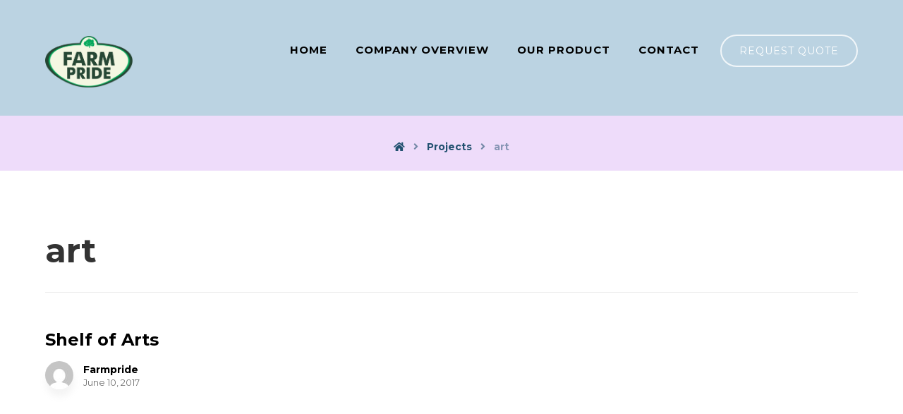

--- FILE ---
content_type: text/html; charset=UTF-8
request_url: https://www.farmpridenatural.com.ng/projects/tags/art/
body_size: 13189
content:
<!DOCTYPE html>
<html lang="en-US">
<head>
	<meta http-equiv="Content-Type" content="text/html; charset=UTF-8"/>
	<meta name="viewport" content="width=device-width, initial-scale=1.0, minimum-scale=1.0"/><title>art &#8211; Farm Pride</title>
<meta name='robots' content='max-image-preview:large' />
<link rel='dns-prefetch' href='//fonts.googleapis.com' />
<link rel="alternate" type="application/rss+xml" title="Farm Pride &raquo; Feed" href="https://www.farmpridenatural.com.ng/feed/" />
<link rel="alternate" type="application/rss+xml" title="Farm Pride &raquo; Comments Feed" href="https://www.farmpridenatural.com.ng/comments/feed/" />
<link rel="alternate" type="application/rss+xml" title="Farm Pride &raquo; art Tags Feed" href="https://www.farmpridenatural.com.ng/projects/tags/art/feed/" />
<style id='wp-img-auto-sizes-contain-inline-css' type='text/css'>
img:is([sizes=auto i],[sizes^="auto," i]){contain-intrinsic-size:3000px 1500px}
/*# sourceURL=wp-img-auto-sizes-contain-inline-css */
</style>
<style id='wp-emoji-styles-inline-css' type='text/css'>

	img.wp-smiley, img.emoji {
		display: inline !important;
		border: none !important;
		box-shadow: none !important;
		height: 1em !important;
		width: 1em !important;
		margin: 0 0.07em !important;
		vertical-align: -0.1em !important;
		background: none !important;
		padding: 0 !important;
	}
/*# sourceURL=wp-emoji-styles-inline-css */
</style>
<style id='wp-block-library-inline-css' type='text/css'>
:root{--wp-block-synced-color:#7a00df;--wp-block-synced-color--rgb:122,0,223;--wp-bound-block-color:var(--wp-block-synced-color);--wp-editor-canvas-background:#ddd;--wp-admin-theme-color:#007cba;--wp-admin-theme-color--rgb:0,124,186;--wp-admin-theme-color-darker-10:#006ba1;--wp-admin-theme-color-darker-10--rgb:0,107,160.5;--wp-admin-theme-color-darker-20:#005a87;--wp-admin-theme-color-darker-20--rgb:0,90,135;--wp-admin-border-width-focus:2px}@media (min-resolution:192dpi){:root{--wp-admin-border-width-focus:1.5px}}.wp-element-button{cursor:pointer}:root .has-very-light-gray-background-color{background-color:#eee}:root .has-very-dark-gray-background-color{background-color:#313131}:root .has-very-light-gray-color{color:#eee}:root .has-very-dark-gray-color{color:#313131}:root .has-vivid-green-cyan-to-vivid-cyan-blue-gradient-background{background:linear-gradient(135deg,#00d084,#0693e3)}:root .has-purple-crush-gradient-background{background:linear-gradient(135deg,#34e2e4,#4721fb 50%,#ab1dfe)}:root .has-hazy-dawn-gradient-background{background:linear-gradient(135deg,#faaca8,#dad0ec)}:root .has-subdued-olive-gradient-background{background:linear-gradient(135deg,#fafae1,#67a671)}:root .has-atomic-cream-gradient-background{background:linear-gradient(135deg,#fdd79a,#004a59)}:root .has-nightshade-gradient-background{background:linear-gradient(135deg,#330968,#31cdcf)}:root .has-midnight-gradient-background{background:linear-gradient(135deg,#020381,#2874fc)}:root{--wp--preset--font-size--normal:16px;--wp--preset--font-size--huge:42px}.has-regular-font-size{font-size:1em}.has-larger-font-size{font-size:2.625em}.has-normal-font-size{font-size:var(--wp--preset--font-size--normal)}.has-huge-font-size{font-size:var(--wp--preset--font-size--huge)}.has-text-align-center{text-align:center}.has-text-align-left{text-align:left}.has-text-align-right{text-align:right}.has-fit-text{white-space:nowrap!important}#end-resizable-editor-section{display:none}.aligncenter{clear:both}.items-justified-left{justify-content:flex-start}.items-justified-center{justify-content:center}.items-justified-right{justify-content:flex-end}.items-justified-space-between{justify-content:space-between}.screen-reader-text{border:0;clip-path:inset(50%);height:1px;margin:-1px;overflow:hidden;padding:0;position:absolute;width:1px;word-wrap:normal!important}.screen-reader-text:focus{background-color:#ddd;clip-path:none;color:#444;display:block;font-size:1em;height:auto;left:5px;line-height:normal;padding:15px 23px 14px;text-decoration:none;top:5px;width:auto;z-index:100000}html :where(.has-border-color){border-style:solid}html :where([style*=border-top-color]){border-top-style:solid}html :where([style*=border-right-color]){border-right-style:solid}html :where([style*=border-bottom-color]){border-bottom-style:solid}html :where([style*=border-left-color]){border-left-style:solid}html :where([style*=border-width]){border-style:solid}html :where([style*=border-top-width]){border-top-style:solid}html :where([style*=border-right-width]){border-right-style:solid}html :where([style*=border-bottom-width]){border-bottom-style:solid}html :where([style*=border-left-width]){border-left-style:solid}html :where(img[class*=wp-image-]){height:auto;max-width:100%}:where(figure){margin:0 0 1em}html :where(.is-position-sticky){--wp-admin--admin-bar--position-offset:var(--wp-admin--admin-bar--height,0px)}@media screen and (max-width:600px){html :where(.is-position-sticky){--wp-admin--admin-bar--position-offset:0px}}

/*# sourceURL=wp-block-library-inline-css */
</style><style id='global-styles-inline-css' type='text/css'>
:root{--wp--preset--aspect-ratio--square: 1;--wp--preset--aspect-ratio--4-3: 4/3;--wp--preset--aspect-ratio--3-4: 3/4;--wp--preset--aspect-ratio--3-2: 3/2;--wp--preset--aspect-ratio--2-3: 2/3;--wp--preset--aspect-ratio--16-9: 16/9;--wp--preset--aspect-ratio--9-16: 9/16;--wp--preset--color--black: #000000;--wp--preset--color--cyan-bluish-gray: #abb8c3;--wp--preset--color--white: #ffffff;--wp--preset--color--pale-pink: #f78da7;--wp--preset--color--vivid-red: #cf2e2e;--wp--preset--color--luminous-vivid-orange: #ff6900;--wp--preset--color--luminous-vivid-amber: #fcb900;--wp--preset--color--light-green-cyan: #7bdcb5;--wp--preset--color--vivid-green-cyan: #00d084;--wp--preset--color--pale-cyan-blue: #8ed1fc;--wp--preset--color--vivid-cyan-blue: #0693e3;--wp--preset--color--vivid-purple: #9b51e0;--wp--preset--gradient--vivid-cyan-blue-to-vivid-purple: linear-gradient(135deg,rgb(6,147,227) 0%,rgb(155,81,224) 100%);--wp--preset--gradient--light-green-cyan-to-vivid-green-cyan: linear-gradient(135deg,rgb(122,220,180) 0%,rgb(0,208,130) 100%);--wp--preset--gradient--luminous-vivid-amber-to-luminous-vivid-orange: linear-gradient(135deg,rgb(252,185,0) 0%,rgb(255,105,0) 100%);--wp--preset--gradient--luminous-vivid-orange-to-vivid-red: linear-gradient(135deg,rgb(255,105,0) 0%,rgb(207,46,46) 100%);--wp--preset--gradient--very-light-gray-to-cyan-bluish-gray: linear-gradient(135deg,rgb(238,238,238) 0%,rgb(169,184,195) 100%);--wp--preset--gradient--cool-to-warm-spectrum: linear-gradient(135deg,rgb(74,234,220) 0%,rgb(151,120,209) 20%,rgb(207,42,186) 40%,rgb(238,44,130) 60%,rgb(251,105,98) 80%,rgb(254,248,76) 100%);--wp--preset--gradient--blush-light-purple: linear-gradient(135deg,rgb(255,206,236) 0%,rgb(152,150,240) 100%);--wp--preset--gradient--blush-bordeaux: linear-gradient(135deg,rgb(254,205,165) 0%,rgb(254,45,45) 50%,rgb(107,0,62) 100%);--wp--preset--gradient--luminous-dusk: linear-gradient(135deg,rgb(255,203,112) 0%,rgb(199,81,192) 50%,rgb(65,88,208) 100%);--wp--preset--gradient--pale-ocean: linear-gradient(135deg,rgb(255,245,203) 0%,rgb(182,227,212) 50%,rgb(51,167,181) 100%);--wp--preset--gradient--electric-grass: linear-gradient(135deg,rgb(202,248,128) 0%,rgb(113,206,126) 100%);--wp--preset--gradient--midnight: linear-gradient(135deg,rgb(2,3,129) 0%,rgb(40,116,252) 100%);--wp--preset--font-size--small: 13px;--wp--preset--font-size--medium: 20px;--wp--preset--font-size--large: 36px;--wp--preset--font-size--x-large: 42px;--wp--preset--spacing--20: 0.44rem;--wp--preset--spacing--30: 0.67rem;--wp--preset--spacing--40: 1rem;--wp--preset--spacing--50: 1.5rem;--wp--preset--spacing--60: 2.25rem;--wp--preset--spacing--70: 3.38rem;--wp--preset--spacing--80: 5.06rem;--wp--preset--shadow--natural: 6px 6px 9px rgba(0, 0, 0, 0.2);--wp--preset--shadow--deep: 12px 12px 50px rgba(0, 0, 0, 0.4);--wp--preset--shadow--sharp: 6px 6px 0px rgba(0, 0, 0, 0.2);--wp--preset--shadow--outlined: 6px 6px 0px -3px rgb(255, 255, 255), 6px 6px rgb(0, 0, 0);--wp--preset--shadow--crisp: 6px 6px 0px rgb(0, 0, 0);}:where(.is-layout-flex){gap: 0.5em;}:where(.is-layout-grid){gap: 0.5em;}body .is-layout-flex{display: flex;}.is-layout-flex{flex-wrap: wrap;align-items: center;}.is-layout-flex > :is(*, div){margin: 0;}body .is-layout-grid{display: grid;}.is-layout-grid > :is(*, div){margin: 0;}:where(.wp-block-columns.is-layout-flex){gap: 2em;}:where(.wp-block-columns.is-layout-grid){gap: 2em;}:where(.wp-block-post-template.is-layout-flex){gap: 1.25em;}:where(.wp-block-post-template.is-layout-grid){gap: 1.25em;}.has-black-color{color: var(--wp--preset--color--black) !important;}.has-cyan-bluish-gray-color{color: var(--wp--preset--color--cyan-bluish-gray) !important;}.has-white-color{color: var(--wp--preset--color--white) !important;}.has-pale-pink-color{color: var(--wp--preset--color--pale-pink) !important;}.has-vivid-red-color{color: var(--wp--preset--color--vivid-red) !important;}.has-luminous-vivid-orange-color{color: var(--wp--preset--color--luminous-vivid-orange) !important;}.has-luminous-vivid-amber-color{color: var(--wp--preset--color--luminous-vivid-amber) !important;}.has-light-green-cyan-color{color: var(--wp--preset--color--light-green-cyan) !important;}.has-vivid-green-cyan-color{color: var(--wp--preset--color--vivid-green-cyan) !important;}.has-pale-cyan-blue-color{color: var(--wp--preset--color--pale-cyan-blue) !important;}.has-vivid-cyan-blue-color{color: var(--wp--preset--color--vivid-cyan-blue) !important;}.has-vivid-purple-color{color: var(--wp--preset--color--vivid-purple) !important;}.has-black-background-color{background-color: var(--wp--preset--color--black) !important;}.has-cyan-bluish-gray-background-color{background-color: var(--wp--preset--color--cyan-bluish-gray) !important;}.has-white-background-color{background-color: var(--wp--preset--color--white) !important;}.has-pale-pink-background-color{background-color: var(--wp--preset--color--pale-pink) !important;}.has-vivid-red-background-color{background-color: var(--wp--preset--color--vivid-red) !important;}.has-luminous-vivid-orange-background-color{background-color: var(--wp--preset--color--luminous-vivid-orange) !important;}.has-luminous-vivid-amber-background-color{background-color: var(--wp--preset--color--luminous-vivid-amber) !important;}.has-light-green-cyan-background-color{background-color: var(--wp--preset--color--light-green-cyan) !important;}.has-vivid-green-cyan-background-color{background-color: var(--wp--preset--color--vivid-green-cyan) !important;}.has-pale-cyan-blue-background-color{background-color: var(--wp--preset--color--pale-cyan-blue) !important;}.has-vivid-cyan-blue-background-color{background-color: var(--wp--preset--color--vivid-cyan-blue) !important;}.has-vivid-purple-background-color{background-color: var(--wp--preset--color--vivid-purple) !important;}.has-black-border-color{border-color: var(--wp--preset--color--black) !important;}.has-cyan-bluish-gray-border-color{border-color: var(--wp--preset--color--cyan-bluish-gray) !important;}.has-white-border-color{border-color: var(--wp--preset--color--white) !important;}.has-pale-pink-border-color{border-color: var(--wp--preset--color--pale-pink) !important;}.has-vivid-red-border-color{border-color: var(--wp--preset--color--vivid-red) !important;}.has-luminous-vivid-orange-border-color{border-color: var(--wp--preset--color--luminous-vivid-orange) !important;}.has-luminous-vivid-amber-border-color{border-color: var(--wp--preset--color--luminous-vivid-amber) !important;}.has-light-green-cyan-border-color{border-color: var(--wp--preset--color--light-green-cyan) !important;}.has-vivid-green-cyan-border-color{border-color: var(--wp--preset--color--vivid-green-cyan) !important;}.has-pale-cyan-blue-border-color{border-color: var(--wp--preset--color--pale-cyan-blue) !important;}.has-vivid-cyan-blue-border-color{border-color: var(--wp--preset--color--vivid-cyan-blue) !important;}.has-vivid-purple-border-color{border-color: var(--wp--preset--color--vivid-purple) !important;}.has-vivid-cyan-blue-to-vivid-purple-gradient-background{background: var(--wp--preset--gradient--vivid-cyan-blue-to-vivid-purple) !important;}.has-light-green-cyan-to-vivid-green-cyan-gradient-background{background: var(--wp--preset--gradient--light-green-cyan-to-vivid-green-cyan) !important;}.has-luminous-vivid-amber-to-luminous-vivid-orange-gradient-background{background: var(--wp--preset--gradient--luminous-vivid-amber-to-luminous-vivid-orange) !important;}.has-luminous-vivid-orange-to-vivid-red-gradient-background{background: var(--wp--preset--gradient--luminous-vivid-orange-to-vivid-red) !important;}.has-very-light-gray-to-cyan-bluish-gray-gradient-background{background: var(--wp--preset--gradient--very-light-gray-to-cyan-bluish-gray) !important;}.has-cool-to-warm-spectrum-gradient-background{background: var(--wp--preset--gradient--cool-to-warm-spectrum) !important;}.has-blush-light-purple-gradient-background{background: var(--wp--preset--gradient--blush-light-purple) !important;}.has-blush-bordeaux-gradient-background{background: var(--wp--preset--gradient--blush-bordeaux) !important;}.has-luminous-dusk-gradient-background{background: var(--wp--preset--gradient--luminous-dusk) !important;}.has-pale-ocean-gradient-background{background: var(--wp--preset--gradient--pale-ocean) !important;}.has-electric-grass-gradient-background{background: var(--wp--preset--gradient--electric-grass) !important;}.has-midnight-gradient-background{background: var(--wp--preset--gradient--midnight) !important;}.has-small-font-size{font-size: var(--wp--preset--font-size--small) !important;}.has-medium-font-size{font-size: var(--wp--preset--font-size--medium) !important;}.has-large-font-size{font-size: var(--wp--preset--font-size--large) !important;}.has-x-large-font-size{font-size: var(--wp--preset--font-size--x-large) !important;}
/*# sourceURL=global-styles-inline-css */
</style>

<style id='classic-theme-styles-inline-css' type='text/css'>
/*! This file is auto-generated */
.wp-block-button__link{color:#fff;background-color:#32373c;border-radius:9999px;box-shadow:none;text-decoration:none;padding:calc(.667em + 2px) calc(1.333em + 2px);font-size:1.125em}.wp-block-file__button{background:#32373c;color:#fff;text-decoration:none}
/*# sourceURL=/wp-includes/css/classic-themes.min.css */
</style>
<link rel='stylesheet' id='vc_font_awesome_5_shims-css' href='https://www.farmpridenatural.com.ng/wp-content/plugins/js_composer/assets/lib/bower/font-awesome/css/v4-shims.min.css?ver=6.8.0' type='text/css' media='all' />
<link rel='stylesheet' id='vc_font_awesome_5-css' href='https://www.farmpridenatural.com.ng/wp-content/plugins/js_composer/assets/lib/bower/font-awesome/css/all.min.css?ver=6.8.0' type='text/css' media='all' />
<link rel='stylesheet' id='cz-icons-pack-css' href='https://www.farmpridenatural.com.ng/wp-content/plugins/codevz-plus/admin/fields/codevz_fields/icons/czicons.css?ver=4.4.4' type='text/css' media='all' />
<link rel='stylesheet' id='xtra-css' href='https://www.farmpridenatural.com.ng/wp-content/themes/xtra/assets/css/core.css?ver=4.4.4' type='text/css' media='all' />
<link rel='stylesheet' id='xtra-laptop-css' href='https://www.farmpridenatural.com.ng/wp-content/themes/xtra/assets/css/core-laptop.css?ver=4.4.4' type='text/css' media='screen and (max-width: 1024px)' />
<link rel='stylesheet' id='xtra-tablet-css' href='https://www.farmpridenatural.com.ng/wp-content/themes/xtra/assets/css/core-tablet.css?ver=4.4.4' type='text/css' media='screen and (max-width: 768px)' />
<link rel='stylesheet' id='xtra-mobile-css' href='https://www.farmpridenatural.com.ng/wp-content/themes/xtra/assets/css/core-mobile.css?ver=4.4.4' type='text/css' media='screen and (max-width: 480px)' />
<link rel='stylesheet' id='google-font-quicksand-css' href='https://fonts.googleapis.com/css?family=Quicksand%3A300%2C400%2C700&#038;ver=6.9' type='text/css' media='all' />
<link rel='stylesheet' id='google-font-montserrat-css' href='https://fonts.googleapis.com/css?family=Montserrat%3A300%2C400%2C700&#038;ver=6.9' type='text/css' media='all' />
<link rel='stylesheet' id='codevz-share-css' href='https://www.farmpridenatural.com.ng/wp-content/plugins/codevz-plus/assets/css/share.css?ver=4.4.4' type='text/css' media='all' />
<link rel='stylesheet' id='codevz-plugin-css' href='https://www.farmpridenatural.com.ng/wp-content/plugins/codevz-plus/assets/css/codevzplus.css?ver=4.4.4' type='text/css' media='all' />
<style id='codevz-plugin-inline-css' type='text/css'>
#cz_36506 .slick-dots li button {border-color: #bbd3e2 !important;background: #bbd3e2}#cz_36506 .slick-dots li button:before {background: #bbd3e2}#cz_36506 .slick-list{margin: 0 -5px;clip-path:inset(0 5px 0 5px)}#cz_36506 .slick-slide{margin: 0 5px}#cz_24035 > div{position:relative;display: block;text-align:center;}#cz_17229 > div{position:relative;display: block;text-align:center;}
/*# sourceURL=codevz-plugin-inline-css */
</style>
<link rel='stylesheet' id='codevz-plugin-tablet-css' href='https://www.farmpridenatural.com.ng/wp-content/plugins/codevz-plus/assets/css/codevzplus-tablet.css?ver=4.4.4' type='text/css' media='screen and (max-width: 768px)' />
<link rel='stylesheet' id='codevz-plugin-mobile-css' href='https://www.farmpridenatural.com.ng/wp-content/plugins/codevz-plus/assets/css/codevzplus-mobile.css?ver=4.4.4' type='text/css' media='screen and (max-width: 480px)' />
<link rel='stylesheet' id='js_composer_front-css' href='https://www.farmpridenatural.com.ng/wp-content/plugins/js_composer/assets/css/js_composer.min.css?ver=6.8.0' type='text/css' media='all' />
<link rel='stylesheet' id='xtra-elementor-front-css' href='https://www.farmpridenatural.com.ng/wp-content/plugins/codevz-plus/assets/css/elementor.css?ver=4.4.4' type='text/css' media='all' />
<script type="text/javascript" src="https://www.farmpridenatural.com.ng/wp-includes/js/jquery/jquery.min.js?ver=3.7.1" id="jquery-core-js"></script>
<script type="text/javascript" src="https://www.farmpridenatural.com.ng/wp-includes/js/jquery/jquery-migrate.min.js?ver=3.4.1" id="jquery-migrate-js"></script>
<link rel="https://api.w.org/" href="https://www.farmpridenatural.com.ng/wp-json/" /><link rel="alternate" title="JSON" type="application/json" href="https://www.farmpridenatural.com.ng/wp-json/wp/v2/portfolio_tags/39" /><link rel="EditURI" type="application/rsd+xml" title="RSD" href="https://www.farmpridenatural.com.ng/xmlrpc.php?rsd" />
<meta name="generator" content="WordPress 6.9" />
<meta name="format-detection" content="telephone=no">
<meta name="generator" content="Powered by WPBakery Page Builder - drag and drop page builder for WordPress."/>
<meta name="generator" content="Powered by Slider Revolution 6.5.13 - responsive, Mobile-Friendly Slider Plugin for WordPress with comfortable drag and drop interface." />
<link rel="icon" href="https://www.farmpridenatural.com.ng/wp-content/uploads/2022/01/cropped-Farm-Pride-Logo-32x32.png" sizes="32x32" />
<link rel="icon" href="https://www.farmpridenatural.com.ng/wp-content/uploads/2022/01/cropped-Farm-Pride-Logo-192x192.png" sizes="192x192" />
<link rel="apple-touch-icon" href="https://www.farmpridenatural.com.ng/wp-content/uploads/2022/01/cropped-Farm-Pride-Logo-180x180.png" />
<meta name="msapplication-TileImage" content="https://www.farmpridenatural.com.ng/wp-content/uploads/2022/01/cropped-Farm-Pride-Logo-270x270.png" />
<style id="xtra-inline-css" data-noptimize>.admin-bar .cz_fixed_top_border{top:32px}.admin-bar i.offcanvas-close {top: 32px}.admin-bar .offcanvas_area, .admin-bar .hidden_top_bar{margin-top: 32px}.admin-bar .header_5,.admin-bar .onSticky{top: 32px}@media screen and (max-width:768px) {.admin-bar .header_5,.admin-bar .onSticky,.admin-bar .cz_fixed_top_border,.admin-bar i.offcanvas-close {top: 46px}.admin-bar .onSticky {top: 0}.admin-bar .offcanvas_area,.admin-bar .offcanvas_area,.admin-bar .hidden_top_bar{margin-top:46px;height:calc(100% - 46px);}}.row,section.elementor-section.elementor-section-boxed>.elementor-container{width: 88%}

/* Theme color */a:hover, .sf-menu > .cz.current_menu > a, .sf-menu > .cz .cz.current_menu > a,.sf-menu > .current-menu-parent > a,.comment-text .star-rating span,.xtra-404 span {color: #bbd3e2} 
form button, .button, #edd-purchase-button, .edd-submit, .edd-submit.button.blue, .edd-submit.button.blue:hover, .edd-submit.button.blue:focus, [type=submit].edd-submit, .sf-menu > .cz > a:before,.sf-menu > .cz > a:before,
.post-password-form input[type="submit"], .wpcf7-submit, .submit_user, 
#commentform #submit, .commentlist li.bypostauthor > .comment-body:after,.commentlist li.comment-author-admin > .comment-body:after, 
 .pagination .current, .pagination > b, .pagination a:hover, .page-numbers .current, .page-numbers a:hover, .pagination .next:hover, 
.pagination .prev:hover, input[type=submit], .sticky:before, .commentlist li.comment-author-admin .fn,
input[type=submit],input[type=button],.cz_header_button,.cz_default_portfolio a,
.cz_readmore, .more-link, a.cz_btn, div.cz_btn  {background-color: #bbd3e2}
.cs_load_more_doing, div.wpcf7 .wpcf7-form .ajax-loader {border-right-color: #bbd3e2}
input:focus,textarea:focus,select:focus {border-color: #bbd3e2 !important}
::selection {background-color: #bbd3e2;color: #fff}
::-moz-selection {background-color: #bbd3e2;color: #fff}

/* Dynamic  */html,body{background-color:#ffffff}form button,.comment-form button,a.cz_btn,div.cz_btn,a.cz_btn_half_to_fill:before,a.cz_btn_half_to_fill_v:before,a.cz_btn_half_to_fill:after,a.cz_btn_half_to_fill_v:after,a.cz_btn_unroll_v:before, a.cz_btn_unroll_h:before,a.cz_btn_fill_up:before,a.cz_btn_fill_down:before,a.cz_btn_fill_left:before,a.cz_btn_fill_right:before,.wpcf7-submit,input[type=submit],input[type=button],.button,.cz_header_button,.woocommerce a.button,.woocommerce input.button,.woocommerce #respond input#submit.alt,.woocommerce a.button.alt,.woocommerce button.button.alt,.woocommerce input.button.alt,.woocommerce #respond input#submit, .woocommerce a.button, .woocommerce button.button, .woocommerce input.button, #edd-purchase-button, .edd-submit, [type=submit].edd-submit, .edd-submit.button.blue,.woocommerce #payment #place_order, .woocommerce-page #payment #place_order,.woocommerce button.button:disabled, .woocommerce button.button:disabled[disabled], .woocommerce a.button.wc-forward{color:#225170;border-radius:0px}form button:hover,.comment-form button:hover,a.cz_btn:hover,div.cz_btn:hover,a.cz_btn_half_to_fill:hover:before, a.cz_btn_half_to_fill_v:hover:before,a.cz_btn_half_to_fill:hover:after, a.cz_btn_half_to_fill_v:hover:after,a.cz_btn_unroll_v:after, a.cz_btn_unroll_h:after,a.cz_btn_fill_up:after,a.cz_btn_fill_down:after,a.cz_btn_fill_left:after,a.cz_btn_fill_right:after,.wpcf7-submit:hover,input[type=submit]:hover,input[type=button]:hover,.button:hover,.cz_header_button:hover,.woocommerce a.button:hover,.woocommerce input.button:hover,.woocommerce #respond input#submit.alt:hover,.woocommerce a.button.alt:hover,.woocommerce button.button.alt:hover,.woocommerce input.button.alt:hover,.woocommerce #respond input#submit:hover, .woocommerce a.button:hover, .woocommerce button.button:hover, .woocommerce input.button:hover, #edd-purchase-button:hover, .edd-submit:hover, [type=submit].edd-submit:hover, .edd-submit.button.blue:hover, .edd-submit.button.blue:focus,.woocommerce #payment #place_order:hover, .woocommerce-page #payment #place_order:hover,.woocommerce div.product form.cart .button:hover,.woocommerce button.button:disabled:hover, .woocommerce button.button:disabled[disabled]:hover, .woocommerce a.button.wc-forward:hover{color:#ffffff;background-color:#225170}.widget{background-color:#225170;border-radius:0px}.widget > h4{font-size:24px;color:#bbd3e2;padding-bottom:20px;margin-bottom:30px;border-style:solid;border-bottom-width:7px;border-color:rgba(187,211,226,0.3)}input,textarea,select,.qty,.woocommerce-input-wrapper .select2-selection--single{font-size:14px;color:#225170;border-style:solid;border-width:2px;border-color:#225170;border-radius:0px}input:focus,textarea:focus,select:focus{border-style:solid !important;border-color:#225170 !important}.elms_row .cz_social a, .fixed_side .cz_social a, #xtra-social-popup [class*="xtra-social-type-"] a{color:#ffffff;font-size:16px;border-style:solid;border-radius:4px}.header_1{background-color:rgba(255,255,255,0.5)}.header_1 .elms_left{background-color:#dd9933}.header_1 .elms_center{padding: 30px 29px 30px;border-style:solid;border-width:0px;border-radius:10px 10px 0 0}#menu_header_1 > .cz > a{font-size:16px;padding: 6px  6px}#menu_header_1 > .cz > a:hover,#menu_header_1 > .cz:hover > a,#menu_header_1 > .cz.current_menu > a,#menu_header_1 > .current-menu-parent > a{color:#ffffff}#menu_header_1 > .cz > a:before{border-style:solid;border-width:0px;border-radius:4px}.header_2{background-color:#bbd3e2;padding-top:20px;padding-bottom:20px;border-width:0 0 0px;border-color:#f4f4f4}.header_2 .row{width:90%}#menu_header_2 > .cz > a{font-size:15px;color:#000000;font-weight:700;letter-spacing:1px;text-transform:uppercase;padding:6px 0px;margin-right:0px;margin-left:40px}#menu_header_2 > .cz > a:hover,#menu_header_2 > .cz:hover > a,#menu_header_2 > .cz.current_menu > a,#menu_header_2 > .current-menu-parent > a{color:#e53935}#menu_header_2 > .cz > a:before{background-color:rgba(255,255,255,0.5);height:1px;bottom:22px;left:-10px}#menu_header_2 .cz .sub-menu:not(.cz_megamenu_inner_ul),#menu_header_2 .cz_megamenu_inner_ul .cz_megamenu_inner_ul{background-color:#ffffff;margin:2px 12px 1px 55px;border-style:solid;border-radius:0px}#menu_header_2 .cz .cz a{font-size:15px;color:rgba(0,0,0,0.7);font-family:'Quicksand'}#menu_header_2 .cz .cz a:hover,#menu_header_2 .cz .cz:hover > a,#menu_header_2 .cz .cz.current_menu > a,#menu_header_2 .cz .current_menu > .current_menu{color:#000000;background-color:#ffffff;margin-left:5px}.onSticky{background-color:#225170 !important;padding-top:2px !important;padding-bottom:2px !important}.header_4{background-color:#225170}#menu_header_4{background-color:transparent;background-image:linear-gradient(135deg,#bbd3e2,#eedcfa)}#menu_header_4 > .cz > a{color:rgba(0,0,0,0.75);font-weight:300;border-style:solid;border-color:rgba(255,255,255,0.4)}#menu_header_4 > .cz > a:hover,#menu_header_4 > .cz:hover > a,#menu_header_4 > .cz.current_menu > a,#menu_header_4 > .current-menu-parent > a{color:#000000;font-weight:600;background-color:rgba(255,255,255,0.4);border-style:solid}#menu_header_4 .cz .cz a{font-size:13px;font-weight:200}.page_title,.header_onthe_cover .page_title{background-color:#eedcfa}.page_title .section_title{font-size:22px}.page_title a,.page_title i{color:#225170}[class*="cz_tooltip_"] [data-title]:after{font-family:'Montserrat'}body, body.rtl, .rtl form{color:#333333;font-family:'Montserrat'}body h2{font-size:60px;line-height:1.2;text-transform:uppercase}.footer_1{background-color:#bbd3e2}#menu_footer_1 > .cz > a{color:#000000}#menu_footer_1 > .cz > a:hover,#menu_footer_1 > .cz:hover > a,#menu_footer_1 > .cz.current_menu > a,#menu_footer_1 > .current-menu-parent > a{color:#ff5722}.cz_middle_footer{background-color:#bbd3e2}.footer_widget{padding:30px 10px 10px}.cz_middle_footer a{line-height: 2}.cz_middle_footer a:hover{color:#c6c6c6}.footer_2{background-color:#bbd3e2}i.backtotop{font-size:14px;color:#225170;background-color:transparent;background-image:linear-gradient(135deg,#bbd3e2,#eedcfa);border-style:solid;border-width:1px;border-color:rgba(34,81,112,0.35);border-radius:99px}.footer_widget > h4{font-size:28px;border-style:solid;border-width:0 0 1px}.woocommerce ul.products li.product a img{border-width:2px;border-color:rgba(0,0,0,0.2);border-radius:0px}i.backtotop:hover{border-style:solid;border-width:1px;border-color:#225170}.woocommerce ul.products li.product .woocommerce-loop-category__title, .woocommerce ul.products li.product .woocommerce-loop-product__title, .woocommerce ul.products li.product h3,.woocommerce.woo-template-2 ul.products li.product .woocommerce-loop-category__title, .woocommerce.woo-template-2 ul.products li.product .woocommerce-loop-product__title, .woocommerce.woo-template-2 ul.products li.product h3{font-size:18px;color:#225170;text-align:center;font-weight:400;letter-spacing:1px;padding-top:5px;padding-bottom:15px}.woocommerce ul.products li.product .star-rating{display:none}.woocommerce ul.products li.product .button.add_to_cart_button, .woocommerce ul.products li.product .button[class*="product_type_"]{font-size:14px;color:#225170;font-weight:300;background-color:transparent;background-image:linear-gradient(135deg,#eedcfa,#bbd3e2);padding:15px 20px;margin:-1px;border-radius:0px;position:absolute;top:60%;left:calc(50% - 70px);opacity:0.0}.woocommerce span.onsale, .woocommerce ul.products li.product .onsale,.woocommerce.single span.onsale, .woocommerce.single ul.products li.product .onsale{font-size:12px;color:#ffffff;font-weight:300;line-height:36px;letter-spacing:1px;background-color:#bbd3e2;width:58px;height:36px;margin:-20px -20px -20px -19px;border-radius:2px;top:20px;left:20px}.woocommerce ul.products li.product .price{font-size:20px;color:#225170;font-weight:700;background-color:rgba(187,211,226,0.01);border-radius:5px;top:5px;right:5px}.woocommerce div.product .product_title{color:#225170}.woocommerce .woocommerce-product-rating .star-rating{color:#eedcfa}.woocommerce div.product .summary p.price, .woocommerce div.product .summary span.price{font-size:26px;color:#225170}.tagcloud a, .cz_post_cat a{color:rgba(34,81,112,0.5);font-weight:300;background-color:#e8edf0;border-style:none;border-width:2px;border-radius:0px}.tagcloud a:hover, .cz_post_cat a:hover{color:#ffffff;background-color:#225170;border-style:none;border-color:#bbd3e2}.pagination a, .pagination > b, .pagination span, .page-numbers a, .page-numbers span, .woocommerce nav.woocommerce-pagination ul li a, .woocommerce nav.woocommerce-pagination ul li span{color:#225170;background-color:rgba(34,81,112,0.01);margin-right:1px;margin-left:1px;border-style:solid;border-width:2px;border-color:#225170;border-radius:0px}#menu_header_2 .sub-menu .sub-menu:not(.cz_megamenu_inner_ul){margin-top:-16px;margin-left:11px}.cz-cpt-post .cz_readmore, .cz-cpt-post .more-link{color:#225170;font-weight:700;letter-spacing:2px;background-color:rgba(34,81,112,0.01);padding-top:7px;padding-bottom:7px;border-style:solid;border-width:2px;border-color:#225170;border-radius:0px}.cz-cpt-post .cz_readmore:hover, .cz-cpt-post .more-link:hover{color:#ffffff;background-color:#225170}.cz-cpt-post .cz_readmore i, .cz-cpt-post .more-link i{color:#225170;margin-top:0px;margin-bottom:1px;margin-left:1px;border-radius:3px}.woocommerce div.product div.images img{border-style:solid;border-width:2px;border-color:rgba(34,81,112,0.1)}.cz-cpt-post .cz_post_image, .cz-cpt-post .cz_post_svg{box-shadow:-10px 10px 0px #225170}.cz-cpt-post .cz_default_loop .cz_post_title h3{font-size:36px;color:#225170}.cz-cpt-post .cz_default_loop .cz_post_author_avatar img{display:none}.cz-cpt-post .cz_default_loop .cz_post_date{font-size:13px;color:#225170;font-weight:300;font-style:italic;padding-top:5px;padding-bottom:5px;margin-left:-12px;border-color:#bbd3e2;opacity:0.5}.cz-cpt-post .cz_default_loop .cz_post_excerpt{font-size:15px;color:rgba(0,0,0,0.5);font-weight:300;line-height:2}.cz-cpt-post .cz_default_loop .cz_post_author_name{display:none}.woocommerce ul.products li.product .woocommerce-loop-product__link{background-color:transparent;background-image:linear-gradient(45deg,#eedcfa,#bbd3e2);padding:5px;border-radius:0px}.woocommerce ul.products li.product .button.add_to_cart_button:hover, .woocommerce ul.products li.product .button[class*="product_type_"]:hover{color:#ffffff;background-color:transparent;background-image:linear-gradient(90deg,#225170,#225170);opacity:1}.woocommerce .woocommerce-result-count{font-size:16px;color:#ffffff;background-color:#225170;padding:5px 20px;border-width:5px;border-color:#bbd3e2;border-radius:0px}h1,h2,h3,h4,h5,h6{font-family:'Montserrat'}[class*="cz_tooltip_"] [data-title]:after{color:#ffffff;background-color:#225170;border-radius:0px}.page_footer{background-position:center bottom;background-size:cover;background-color:transparent;background-image:linear-gradient(0deg,#bbd3e2,#eedcfa)}.cz-cpt-post article .cz_post_icon{color:#eedcfa;background-color:#225170;border-style:solid;border-width:2px;border-color:#225170;border-radius:0px}.cz-cpt-post .cz_readmore:hover i, .cz-cpt-post .more-link:hover i{color:#bbd3e2}.pagination .current, .pagination > b, .pagination a:hover, .page-numbers .current, .page-numbers a:hover, .pagination .next:hover, .pagination .prev:hover, .woocommerce nav.woocommerce-pagination ul li a:focus, .woocommerce nav.woocommerce-pagination ul li a:hover, .woocommerce nav.woocommerce-pagination ul li span.current{color:#ffffff;background-color:#225170}.single .content .xtra-post-title{font-size:32px}.next_prev{margin-top:20px;margin-bottom:20px}.next_prev .previous i,.next_prev .next i{color:#225170;background-color:rgba(34,81,112,0.1);border-radius:0px}.next_prev .previous:hover i,.next_prev .next:hover i{color:#ffffff;background-color:#225170}.next_prev h4{font-size:18px;color:#225170}.next_prev h4 small{font-size:13px;color:rgba(34,81,112,0.46);font-weight:300}.xtra-comments,.content.cz_related_posts,.cz_author_box,.related.products,.upsells.products,.up-sells.products{background-color:rgba(34,81,112,0.1);padding:40px 40px 10px}#comments > h3,.content.cz_related_posts > h4,.cz_author_box h4,.related.products > h2,.upsells.products > h2,.up-sells.products > h2{font-size:20px;color:#225170;margin-bottom:30px;border-style:solid;border-bottom-width:6px;border-color:rgba(255,255,255,0.74)}.cz_related_posts .cz_related_post h3{color:#225170}.cz_related_posts .cz_related_post_date a{color:rgba(34,81,112,0.7)}.xtra-comments .commentlist li article{background-color:#ffffff;border-style:none}.single_con .tagcloud a:first-child, .single_con .cz_post_cat a:first-child{color:#ffffff;background-color:#225170;border-style:none}.woocommerce div.product .woocommerce-tabs ul.tabs li{color:#225170;font-weight:500;letter-spacing:0px;background-color:rgba(34,81,112,0.06);margin-right:4px;border-style:none;border-radius:0px}.rtl.woocommerce div.product .woocommerce-tabs ul.tabs li{margin-right:0;margin-left:4px}.woocommerce div.product .woocommerce-tabs ul.tabs li.active{background-color:rgba(34,81,112,0.1);margin-bottom:1px}.woocommerce div.product .woocommerce-tabs .panel{color:rgba(34,81,112,0.8);background-color:rgba(34,81,112,0.1);border-style:none;border-radius:0px}.widget > h4:before{background-color:#eedcfa;width:25px;border-style:solid;border-width:0px 10px 0px 0px;border-color:#225170;bottom:-6px}div.xtra-share{background-color:rgba(34,81,112,0.1);border-style:none;border-radius:0px}div.xtra-share a:hover{color:#225170;background-color:#ffffff}div.xtra-share a{color:#225170;opacity:0.7}.products .product .xtra-product-icons{background-color:transparent;background-image:linear-gradient(90deg,#eedcfa,#bbd3e2);border-radius:0px}.products .product .xtra-add-to-wishlist{color:#225170}.products .product .xtra-product-quick-view{color:#225170}.products .product .xtra-add-to-wishlist:hover{color:#ffffff;background-color:#225170}.products .product .xtra-product-quick-view:hover{color:#ffffff;background-color:#225170}.woocommerce .cart .xtra-product-icons{color:#225170;background-color:rgba(34,81,112,0.1);border-radius:0px}.woocommerce .cart .xtra-product-icons:hover{color:#ffffff;background-color:#225170}.woocommerce div.product form.cart .button{background-color:rgba(34,81,112,0.1)}.single .xtra-post-title-date a{font-size:12px;margin-top:10px;display:block}

/* Responsive */@media screen and (max-width:5000px){#layout{width:100%!important}#layout.layout_1,#layout.layout_2{width:95%!important}.row{width:90% !important;padding:0}blockquote{padding:20px}footer .elms_center,footer .have_center .elms_left, footer .have_center .elms_center, footer .have_center .elms_right{float:none;display:block;text-align:center;margin:0 auto;flex:unset}}@media screen and (max-width:768px){}@media screen and (max-width:480px){}</style><script>function setREVStartSize(e){
			//window.requestAnimationFrame(function() {
				window.RSIW = window.RSIW===undefined ? window.innerWidth : window.RSIW;
				window.RSIH = window.RSIH===undefined ? window.innerHeight : window.RSIH;
				try {
					var pw = document.getElementById(e.c).parentNode.offsetWidth,
						newh;
					pw = pw===0 || isNaN(pw) ? window.RSIW : pw;
					e.tabw = e.tabw===undefined ? 0 : parseInt(e.tabw);
					e.thumbw = e.thumbw===undefined ? 0 : parseInt(e.thumbw);
					e.tabh = e.tabh===undefined ? 0 : parseInt(e.tabh);
					e.thumbh = e.thumbh===undefined ? 0 : parseInt(e.thumbh);
					e.tabhide = e.tabhide===undefined ? 0 : parseInt(e.tabhide);
					e.thumbhide = e.thumbhide===undefined ? 0 : parseInt(e.thumbhide);
					e.mh = e.mh===undefined || e.mh=="" || e.mh==="auto" ? 0 : parseInt(e.mh,0);
					if(e.layout==="fullscreen" || e.l==="fullscreen")
						newh = Math.max(e.mh,window.RSIH);
					else{
						e.gw = Array.isArray(e.gw) ? e.gw : [e.gw];
						for (var i in e.rl) if (e.gw[i]===undefined || e.gw[i]===0) e.gw[i] = e.gw[i-1];
						e.gh = e.el===undefined || e.el==="" || (Array.isArray(e.el) && e.el.length==0)? e.gh : e.el;
						e.gh = Array.isArray(e.gh) ? e.gh : [e.gh];
						for (var i in e.rl) if (e.gh[i]===undefined || e.gh[i]===0) e.gh[i] = e.gh[i-1];
											
						var nl = new Array(e.rl.length),
							ix = 0,
							sl;
						e.tabw = e.tabhide>=pw ? 0 : e.tabw;
						e.thumbw = e.thumbhide>=pw ? 0 : e.thumbw;
						e.tabh = e.tabhide>=pw ? 0 : e.tabh;
						e.thumbh = e.thumbhide>=pw ? 0 : e.thumbh;
						for (var i in e.rl) nl[i] = e.rl[i]<window.RSIW ? 0 : e.rl[i];
						sl = nl[0];
						for (var i in nl) if (sl>nl[i] && nl[i]>0) { sl = nl[i]; ix=i;}
						var m = pw>(e.gw[ix]+e.tabw+e.thumbw) ? 1 : (pw-(e.tabw+e.thumbw)) / (e.gw[ix]);
						newh =  (e.gh[ix] * m) + (e.tabh + e.thumbh);
					}
					var el = document.getElementById(e.c);
					if (el!==null && el) el.style.height = newh+"px";
					el = document.getElementById(e.c+"_wrapper");
					if (el!==null && el) {
						el.style.height = newh+"px";
						el.style.display = "block";
					}
				} catch(e){
					console.log("Failure at Presize of Slider:" + e)
				}
			//});
		  };</script>
<noscript><style> .wpb_animate_when_almost_visible { opacity: 1; }</style></noscript><link rel='stylesheet' id='rs-plugin-settings-css' href='https://www.farmpridenatural.com.ng/wp-content/plugins/revslider/public/assets/css/rs6.css?ver=6.5.13' type='text/css' media='all' />
<style id='rs-plugin-settings-inline-css' type='text/css'>
#rs-demo-id {}
/*# sourceURL=rs-plugin-settings-inline-css */
</style>
</head>

<body id="intro" class="archive tax-portfolio_tags term-art term-39 wp-embed-responsive wp-theme-xtra cz-cpt-portfolio  cz_sticky xtra-4.4.4 codevz-plus-4.4.4 clr cz-page-160 wpb-js-composer js-comp-ver-6.8.0 vc_responsive"  data-ajax="https://www.farmpridenatural.com.ng/wp-admin/admin-ajax.php">

<div id="layout" class="clr layout_"><div class="inner_layout"><div class="cz_overlay" aria-hidden="true"></div><header class="page_header clr cz_sticky_h2"><div class="header_2 header_is_sticky smart_sticky cz_menu_fx_fade_in cz_submenu_fx_zoomout"><div class="row elms_row"><div class="clr"><div class="elms_left header_2_left"><div class="cz_elm logo_header_2_left_0 inner_logo_header_2_left_0" style="margin-top:31px;margin-bottom:20px;"><div class="logo_is_img logo"><a href="https://www.farmpridenatural.com.ng/" title="Farm Pride Natural"><img src="data:image/svg+xml,%3Csvg%20xmlns%3D&#39;http%3A%2F%2Fwww.w3.org%2F2000%2Fsvg&#39;%20width=&#39;124&#39;%20height=&#39;73&#39;%20viewBox%3D&#39;0%200%20124%2073&#39;%2F%3E" data-czlz data-src="http://www.farmpridenatural.com.ng/wp-content/uploads/2022/01/Farm-Pride-Logo.png" alt="Farm Pride" width="124" height="73" style="width: 124px"></a></div></div></div><div class="elms_right header_2_right"><div class="cz_elm button_header_2_right_1 inner_button_header_2_right_0" style="margin-top:29px;margin-bottom:20px;margin-left:30px;"><a class="cz_header_button cz_btn_82012" href="http://www.farmpridenatural.com.ng/contact/" style="font-size:14px;color:#ffffff;font-weight:500;letter-spacing:1px;text-transform:uppercase;background-color:rgba(255,255,255,0);padding:7px 25px;border-style:solid;border-width:2px;border-color:rgba(255,255,255,0.8);border-radius:50px;" data-cz-style=".cz_btn_82012:hover{color:#225170 !important;background-color:#ffffff !important;}"><span>Request Quote</span></a></div><div class="cz_elm menu_header_2_right_2 inner_menu_header_2_right_1" style="margin-top:30px;margin-bottom:15px;"><i class="fa fa-bars hide icon_mobile_cz_menu_default cz_mi_32335" style=""><span></span></i><ul id="menu_header_2" class="sf-menu clr cz_menu_default" data-indicator="" data-indicator2="fa fa-caret-right"><li id="menu-header_2-984" class="menu-item menu-item-type-post_type menu-item-object-page menu-item-home cz" data-sub-menu=""><a href="https://www.farmpridenatural.com.ng/" data-title="Home"><span>Home</span></a></li>
<li id="menu-header_2-987" class="menu-item menu-item-type-post_type menu-item-object-page cz" data-sub-menu=""><a href="https://www.farmpridenatural.com.ng/about/" data-title="Company Overview"><span>Company Overview</span></a></li>
<li id="menu-header_2-986" class="menu-item menu-item-type-custom menu-item-object-custom menu-item-has-children cz" data-sub-menu=""><a href="#" data-title="Our Product"><span>Our Product</span></a>
<ul class="sub-menu">
<li id="menu-header_2-988" class="menu-item menu-item-type-post_type menu-item-object-page cz" data-sub-menu=""><a href="https://www.farmpridenatural.com.ng/farm-pride-juice/" data-title="Farm Pride Juice"><span>Farm Pride Juice</span></a></li>
<li id="menu-header_2-989" class="menu-item menu-item-type-post_type menu-item-object-page cz" data-sub-menu=""><a href="https://www.farmpridenatural.com.ng/farm-pride-yoghurt/" data-title="Farm Pride Yoghurt"><span>Farm Pride Yoghurt</span></a></li>
</ul>
</li>
<li id="menu-header_2-985" class="menu-item menu-item-type-post_type menu-item-object-page cz" data-sub-menu=""><a href="https://www.farmpridenatural.com.ng/contact/" data-title="Contact"><span>Contact</span></a></li>
</ul><i class="fa czico-198-cancel cz_close_popup xtra-close-icon hide"></i></div></div></div></div></div><div class="header_4 smart_sticky header_is_sticky smart_sticky"><div class="row elms_row"><div class="clr"><div class="elms_left header_4_left"><div class="cz_elm logo_header_4_left_3 inner_logo_header_4_left_0" style="margin-top:20px;margin-bottom:20px;"><div class="logo_is_img logo"><a href="https://www.farmpridenatural.com.ng/" title="Farm Pride Natural"><img src="data:image/svg+xml,%3Csvg%20xmlns%3D&#39;http%3A%2F%2Fwww.w3.org%2F2000%2Fsvg&#39;%20width=&#39;120&#39;%20height=&#39;71&#39;%20viewBox%3D&#39;0%200%20120%2071&#39;%2F%3E" data-czlz data-src="http://www.farmpridenatural.com.ng/wp-content/uploads/2022/01/Farm-Pride-Logo.png" alt="Farm Pride" width="120" height="71" style="width: 120px"></a></div></div></div><div class="elms_right header_4_right"><div class="cz_elm menu_header_4_right_4 inner_menu_header_4_right_0" style="margin-top:15px;margin-bottom:15px;"><i class="fa czico-056-menu-8 icon_offcanvas_menu inview_right cz_mi_11313" style="font-size:21px;color:#225170;background-color:#eedcfa;border-radius:99px;"><span></span></i><i class="fa czico-056-menu-8 hide icon_mobile_offcanvas_menu inview_right cz_mi_11313" style="font-size:21px;color:#225170;background-color:#eedcfa;border-radius:99px;"><span></span></i><ul id="menu_header_4" class="sf-menu clr offcanvas_menu inview_right" data-indicator="" data-indicator2=""><li id="menu-header_4-984" class="menu-item menu-item-type-post_type menu-item-object-page menu-item-home cz" data-sub-menu=""><a href="https://www.farmpridenatural.com.ng/" data-title="Home"><span>Home</span></a></li>
<li id="menu-header_4-987" class="menu-item menu-item-type-post_type menu-item-object-page cz" data-sub-menu=""><a href="https://www.farmpridenatural.com.ng/about/" data-title="Company Overview"><span>Company Overview</span></a></li>
<li id="menu-header_4-986" class="menu-item menu-item-type-custom menu-item-object-custom menu-item-has-children cz" data-sub-menu=""><a href="#" data-title="Our Product"><span>Our Product</span></a>
<ul class="sub-menu">
<li id="menu-header_4-988" class="menu-item menu-item-type-post_type menu-item-object-page cz" data-sub-menu=""><a href="https://www.farmpridenatural.com.ng/farm-pride-juice/" data-title="Farm Pride Juice"><span>Farm Pride Juice</span></a></li>
<li id="menu-header_4-989" class="menu-item menu-item-type-post_type menu-item-object-page cz" data-sub-menu=""><a href="https://www.farmpridenatural.com.ng/farm-pride-yoghurt/" data-title="Farm Pride Yoghurt"><span>Farm Pride Yoghurt</span></a></li>
</ul>
</li>
<li id="menu-header_4-985" class="menu-item menu-item-type-post_type menu-item-object-page cz" data-sub-menu=""><a href="https://www.farmpridenatural.com.ng/contact/" data-title="Contact"><span>Contact</span></a></li>
</ul><i class="fa czico-198-cancel cz_close_popup xtra-close-icon hide"></i></div></div></div></div></div></header><div class="page_cover page_title_center xtra-cover-type-title"><div class="page_title" data-title-parallax=""><div class="breadcrumbs_container clr"><div class="row clr"><div class="breadcrumbs clr"><b><a href="https://www.farmpridenatural.com.ng/"><span><i class="fa fa-home cz_breadcrumbs_home"></i></span></a></b> <i class="fa fa-angle-right"></i> <b><a href="https://www.farmpridenatural.com.ng/projects/"><span>Projects</span></a></b> <i class="fa fa-angle-right"></i> <b class="inactive_l"><a class="cz_br_current" href="https://www.farmpridenatural.com.ng/projects/tags/art"><span>art</span></a></b></div></div></div></div></div><div id="page_content" class="page_content"><div class="row clr"><section class="s12 clr"><div class="content clr"><h1 class="section_title "> <span>art</span></h1><div class="cz_posts_container cz_posts_template_1"><div class="clr mb30"><article class="cz_default_loop clr post-160 portfolio type-portfolio status-publish format-standard hentry portfolio_cat-3d-design portfolio_cat-photography portfolio_tags-3d portfolio_tags-art portfolio_tags-photographer portfolio_tags-photography portfolio_tags-self"><div class="clr"><div class="cz_post_con"><a class="cz_post_title" href="https://www.farmpridenatural.com.ng/projects/shelf-of-arts/"><h3>Shelf of Arts</h3></a><span class="cz_post_meta mt10 mb10"><a class="cz_post_author_avatar" href="https://www.farmpridenatural.com.ng/author/farmpride/"><img alt='' src='https://secure.gravatar.com/avatar/5e52206f69de4ce441c1472b4b3341e8868213797c24d34d01b9e904d0271f68?s=40&#038;d=mm&#038;r=g' srcset='https://secure.gravatar.com/avatar/5e52206f69de4ce441c1472b4b3341e8868213797c24d34d01b9e904d0271f68?s=80&#038;d=mm&#038;r=g 2x' class='avatar avatar-40 photo' height='40' width='40' decoding='async'/></a><span class="cz_post_inner_meta"><a class="cz_post_author_name" href="https://www.farmpridenatural.com.ng/author/farmpride/">Farmpride</a><span class="cz_post_date"><time datetime="2017-06-10T13:51:46+00:00" itemprop="datePublished">June 10, 2017</time></span></span></span><div class="cz_post_excerpt"></div></div></div></article></div></div><div class="clr tac relative"></div></div></section></div></div><footer class="page_footer cz_fixed_footer"><div class="footer_1 have_center smart_sticky"><div class="row elms_row"><div class="clr"><div class="elms_center footer_1_center"><div><div class="cz_elm menu_footer_1_center_5 inner_menu_footer_1_center_0" style="margin-top:20px;margin-bottom:20px;"><i class="fa fa-bars hide icon_mobile_cz_menu_default cz_mi_75420" style=""><span></span></i><ul id="menu_footer_1" class="sf-menu clr cz_menu_default" data-indicator="" data-indicator2=""><li id="menu-footer_1-984" class="menu-item menu-item-type-post_type menu-item-object-page menu-item-home cz" data-sub-menu=""><a href="https://www.farmpridenatural.com.ng/" data-title="Home"><span>Home</span></a></li>
<li id="menu-footer_1-987" class="menu-item menu-item-type-post_type menu-item-object-page cz" data-sub-menu=""><a href="https://www.farmpridenatural.com.ng/about/" data-title="Company Overview"><span>Company Overview</span></a></li>
<li id="menu-footer_1-986" class="menu-item menu-item-type-custom menu-item-object-custom menu-item-has-children cz" data-sub-menu=""><a href="#" data-title="Our Product"><span>Our Product</span></a>
<ul class="sub-menu">
<li id="menu-footer_1-988" class="menu-item menu-item-type-post_type menu-item-object-page cz" data-sub-menu=""><a href="https://www.farmpridenatural.com.ng/farm-pride-juice/" data-title="Farm Pride Juice"><span>Farm Pride Juice</span></a></li>
<li id="menu-footer_1-989" class="menu-item menu-item-type-post_type menu-item-object-page cz" data-sub-menu=""><a href="https://www.farmpridenatural.com.ng/farm-pride-yoghurt/" data-title="Farm Pride Yoghurt"><span>Farm Pride Yoghurt</span></a></li>
</ul>
</li>
<li id="menu-footer_1-985" class="menu-item menu-item-type-post_type menu-item-object-page cz" data-sub-menu=""><a href="https://www.farmpridenatural.com.ng/contact/" data-title="Contact"><span>Contact</span></a></li>
</ul><i class="fa czico-198-cancel cz_close_popup xtra-close-icon hide"></i></div></div></div></div></div></div><div class="cz_middle_footer"><div class="row clr"><div class="col s12 sidebar_footer-1 clr"><div id="codevzpagecontent-1" class="center_on_mobile footer_widget clr cz_page_content_widget"><div data-cz-style='.vc_custom_1642755164637{margin-bottom: 20px !important;}#cz_58756 .cz_image_in{width:200px;margin:0 auto;position:relative}#cz_58756 &gt; div{position:relative;}#cz_56196 a{color:#225170;padding:5px 3px 0px;margin-right:7px;margin-left:7px;border-style:solid;border-width:3px;border-color:#225170;border-radius:0px}#cz_56196 a:hover{color:#eedcfa;background-color:#225170}@media screen and (max-width:768px){#cz_54443{width:300px}}'><div class="vc_row wpb_row vc_row-fluid"><div class="wpb_column vc_column_container vc_col-sm-12"><div class="vc_column-inner"><div class="wpb_wrapper"><div id="cz_58756" class="cz_58756 cz_image clr cz_image_no_fx center_on_mobile"><div class="" ><div class="cz_image_in"><div class="cz_main_image"><img width="522" height="307" src="data:image/svg+xml,%3Csvg%20xmlns%3D&#39;http%3A%2F%2Fwww.w3.org%2F2000%2Fsvg&#39;%20width=&#39;522&#39;%20height=&#39;307&#39;%20viewBox%3D&#39;0%200%20522%20307&#39;%2F%3E" data-czlz data-src="https://www.farmpridenatural.com.ng/wp-content/uploads/2022/01/Farm-Pride-Logo.png" class="attachment-full" alt="" title="Farm Pride Logo" decoding="async" data-srcset="https://www.farmpridenatural.com.ng/wp-content/uploads/2022/01/Farm-Pride-Logo.png 522w, https://www.farmpridenatural.com.ng/wp-content/uploads/2022/01/Farm-Pride-Logo-300x176.png 300w" data-sizes="(max-width: 522px) 100vw, 522px" /></div></div></div></div><div class="cz_gap clr " style="height: 30px"></div>
	<div class="wpb_text_column wpb_content_element  vc_custom_1642755164637" >
		<div class="wpb_wrapper">
			<p style="text-align: center;"><span style="color: #225170; font-size: 18px; font-family: Montserrat; font-weight: 300;">We’re always interested in hearing from our customers and potential investors.</span></p>

		</div>
	</div>
<div class="cz_gap clr " style="height: 50px"></div><div id="cz_56196" class="cz_56196 cz_social_icons cz_social clr cz_social_fx_0 tac"><a href="https://web.facebook.com/farmpridenatural/" class="cz-facebook" target="_blank" rel="noopener noreferrer" title="Facebook" aria-label="Facebook"><i class="fa fa-facebook"></i></a><a href="https://twitter.com/farm_pride" class="cz-twitter" target="_blank" rel="noopener noreferrer" title="Twitter" aria-label="Twitter"><i class="fa fa-twitter"></i></a><a href="https://instagram.com/farmpridenatural" class="cz-instagram" target="_blank" rel="noopener noreferrer" title="Instagram" aria-label="Instagram"><i class="fab fa-instagram"></i></a><a href="https://www.linkedin.com/company/niyya-food-drinks/" class="cz-linkedin" target="_blank" rel="noopener noreferrer" title="LinkedIn" aria-label="LinkedIn"><i class="fab fa-linkedin"></i></a></div></div></div></div></div></div></div></div></div></div><div class="footer_2 have_center smart_sticky"><div class="row elms_row"><div class="clr"><div class="elms_center footer_2_center"><div><div class="cz_elm icon_footer_2_center_6 inner_icon_footer_2_center_0" style="margin-top:20px;margin-bottom:20px;"><div class="elm_icon_text"><span class="it_text " style="">Copyright © 2022 Niyya Group. Designed By <a href="https://cloudofficems.com/" rel="noopener noreferrer" target="_blank">COMS</a>. All Rights Reserved</span></div></div></div></div></div></div></div></footer></div></div>
		
		<script>
			window.RS_MODULES = window.RS_MODULES || {};
			window.RS_MODULES.modules = window.RS_MODULES.modules || {};
			window.RS_MODULES.waiting = window.RS_MODULES.waiting || [];
			window.RS_MODULES.defered = true;
			window.RS_MODULES.moduleWaiting = window.RS_MODULES.moduleWaiting || {};
			window.RS_MODULES.type = 'compiled';
		</script>
		<script type="speculationrules">
{"prefetch":[{"source":"document","where":{"and":[{"href_matches":"/*"},{"not":{"href_matches":["/wp-*.php","/wp-admin/*","/wp-content/uploads/*","/wp-content/*","/wp-content/plugins/*","/wp-content/themes/xtra/*","/*\\?(.+)"]}},{"not":{"selector_matches":"a[rel~=\"nofollow\"]"}},{"not":{"selector_matches":".no-prefetch, .no-prefetch a"}}]},"eagerness":"conservative"}]}
</script>
<i class="fa fa-angle-up backtotop"></i><div class="cz_fixed_top_border"></div><div class="cz_fixed_bottom_border"></div><script type="text/javascript" src="https://www.farmpridenatural.com.ng/wp-content/plugins/revslider/public/assets/js/rbtools.min.js?ver=6.5.13" defer async id="tp-tools-js"></script>
<script type="text/javascript" src="https://www.farmpridenatural.com.ng/wp-content/plugins/revslider/public/assets/js/rs6.min.js?ver=6.5.13" defer async id="revmin-js"></script>
<script type="text/javascript" src="https://www.farmpridenatural.com.ng/wp-content/themes/xtra/assets/js/custom.js?ver=4.4.4" id="xtra-js"></script>
<script type="text/javascript" src="https://www.farmpridenatural.com.ng/wp-content/themes/xtra/assets/js/sticky.js?ver=4.4.4" id="xtra-sticky-js"></script>
<script type="text/javascript" id="codevz-plugin-js-extra">
/* <![CDATA[ */
var xtra_strings = {"wishlist_url":"https://www.farmpridenatural.com.ng/wishlist/","add_wishlist":"Add to wishlist","added_wishlist":"Browse wishlist"};
//# sourceURL=codevz-plugin-js-extra
/* ]]> */
</script>
<script type="text/javascript" src="https://www.farmpridenatural.com.ng/wp-content/plugins/codevz-plus/assets/js/codevzplus.js?ver=4.4.4" id="codevz-plugin-js"></script>
<script type="text/javascript" src="https://www.farmpridenatural.com.ng/wp-content/plugins/codevz-plus/assets/js/share.js?ver=4.4.4" id="codevz-share-js"></script>
<script type="text/javascript" src="https://www.farmpridenatural.com.ng/wp-content/plugins/js_composer/assets/js/dist/js_composer_front.min.js?ver=6.8.0" id="wpb_composer_front_js-js"></script>
<script type="text/javascript" src="https://www.farmpridenatural.com.ng/wp-content/plugins/codevz-plus/wpbakery/assets/js/image.js?ver=4.4.4" id="cz_image-js"></script>
<script id="wp-emoji-settings" type="application/json">
{"baseUrl":"https://s.w.org/images/core/emoji/17.0.2/72x72/","ext":".png","svgUrl":"https://s.w.org/images/core/emoji/17.0.2/svg/","svgExt":".svg","source":{"concatemoji":"https://www.farmpridenatural.com.ng/wp-includes/js/wp-emoji-release.min.js?ver=6.9"}}
</script>
<script type="module">
/* <![CDATA[ */
/*! This file is auto-generated */
const a=JSON.parse(document.getElementById("wp-emoji-settings").textContent),o=(window._wpemojiSettings=a,"wpEmojiSettingsSupports"),s=["flag","emoji"];function i(e){try{var t={supportTests:e,timestamp:(new Date).valueOf()};sessionStorage.setItem(o,JSON.stringify(t))}catch(e){}}function c(e,t,n){e.clearRect(0,0,e.canvas.width,e.canvas.height),e.fillText(t,0,0);t=new Uint32Array(e.getImageData(0,0,e.canvas.width,e.canvas.height).data);e.clearRect(0,0,e.canvas.width,e.canvas.height),e.fillText(n,0,0);const a=new Uint32Array(e.getImageData(0,0,e.canvas.width,e.canvas.height).data);return t.every((e,t)=>e===a[t])}function p(e,t){e.clearRect(0,0,e.canvas.width,e.canvas.height),e.fillText(t,0,0);var n=e.getImageData(16,16,1,1);for(let e=0;e<n.data.length;e++)if(0!==n.data[e])return!1;return!0}function u(e,t,n,a){switch(t){case"flag":return n(e,"\ud83c\udff3\ufe0f\u200d\u26a7\ufe0f","\ud83c\udff3\ufe0f\u200b\u26a7\ufe0f")?!1:!n(e,"\ud83c\udde8\ud83c\uddf6","\ud83c\udde8\u200b\ud83c\uddf6")&&!n(e,"\ud83c\udff4\udb40\udc67\udb40\udc62\udb40\udc65\udb40\udc6e\udb40\udc67\udb40\udc7f","\ud83c\udff4\u200b\udb40\udc67\u200b\udb40\udc62\u200b\udb40\udc65\u200b\udb40\udc6e\u200b\udb40\udc67\u200b\udb40\udc7f");case"emoji":return!a(e,"\ud83e\u1fac8")}return!1}function f(e,t,n,a){let r;const o=(r="undefined"!=typeof WorkerGlobalScope&&self instanceof WorkerGlobalScope?new OffscreenCanvas(300,150):document.createElement("canvas")).getContext("2d",{willReadFrequently:!0}),s=(o.textBaseline="top",o.font="600 32px Arial",{});return e.forEach(e=>{s[e]=t(o,e,n,a)}),s}function r(e){var t=document.createElement("script");t.src=e,t.defer=!0,document.head.appendChild(t)}a.supports={everything:!0,everythingExceptFlag:!0},new Promise(t=>{let n=function(){try{var e=JSON.parse(sessionStorage.getItem(o));if("object"==typeof e&&"number"==typeof e.timestamp&&(new Date).valueOf()<e.timestamp+604800&&"object"==typeof e.supportTests)return e.supportTests}catch(e){}return null}();if(!n){if("undefined"!=typeof Worker&&"undefined"!=typeof OffscreenCanvas&&"undefined"!=typeof URL&&URL.createObjectURL&&"undefined"!=typeof Blob)try{var e="postMessage("+f.toString()+"("+[JSON.stringify(s),u.toString(),c.toString(),p.toString()].join(",")+"));",a=new Blob([e],{type:"text/javascript"});const r=new Worker(URL.createObjectURL(a),{name:"wpTestEmojiSupports"});return void(r.onmessage=e=>{i(n=e.data),r.terminate(),t(n)})}catch(e){}i(n=f(s,u,c,p))}t(n)}).then(e=>{for(const n in e)a.supports[n]=e[n],a.supports.everything=a.supports.everything&&a.supports[n],"flag"!==n&&(a.supports.everythingExceptFlag=a.supports.everythingExceptFlag&&a.supports[n]);var t;a.supports.everythingExceptFlag=a.supports.everythingExceptFlag&&!a.supports.flag,a.supports.everything||((t=a.source||{}).concatemoji?r(t.concatemoji):t.wpemoji&&t.twemoji&&(r(t.twemoji),r(t.wpemoji)))});
//# sourceURL=https://www.farmpridenatural.com.ng/wp-includes/js/wp-emoji-loader.min.js
/* ]]> */
</script>

	</body>
	
</html>
<!-- Page supported by LiteSpeed Cache 4.5.0.1 on 2026-01-18 07:36:23 -->